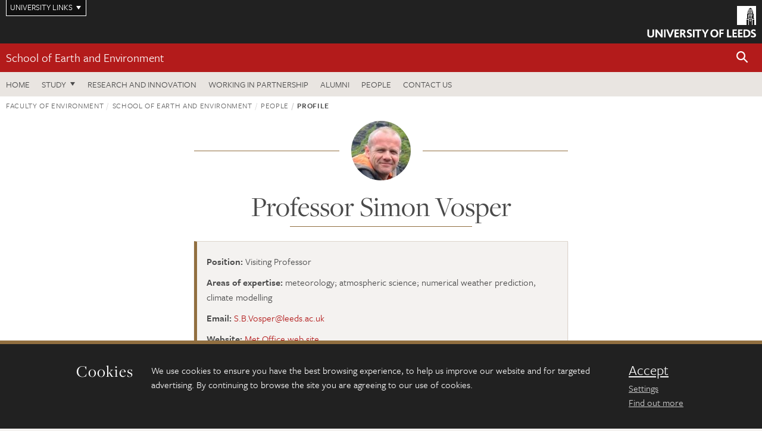

--- FILE ---
content_type: text/html; charset=UTF-8
request_url: https://environment.leeds.ac.uk/see/staff/2575/professor-simon-vosper
body_size: 11194
content:
<!DOCTYPE html>
<!--[if IE 8]><html class="no-js lt-ie9" lang="en"><![endif]-->
<!--[if IE 9]><html class="no-js ie9" lang="en"><![endif]-->
<!--[if gt IE 8]><!-->
<html class="no-js" lang="en"><!--<![endif]-->
    <head>
    <meta charset="utf-8">
<meta http-equiv="X-UA-Compatible" content="IE=edge">
<!-- Remove auto number linking-->
<meta name="format-detection" content="telephone=no">
<meta name="viewport" content="width=device-width, initial-scale=1">
<meta name="generator" content="http://www.jadu.co.uk" />
<meta name="robots" content="index,follow" />
<meta name="revisit-after" content="2 days" />
<meta name="author" content="Faculty of Environment" />
<meta name="publisher" content="University of Leeds" />
<link rel="canonical" href="https://environment.leeds.ac.uk/see/staff/2575/professor-simon-vosper" />


<link rel="schema.dcterms" href="https://purl.org/dc/terms/" />
<meta name="dcterms.creator" content="Faculty of Environment" lang="en" />
<meta name="dcterms.created" content="2026" lang="en" />
<meta name="dcterms.format" content="text/html" lang="en" />
<meta name="dcterms.language" content="en" />
<meta name="dcterms.publisher" content="University of Leeds" lang="en" />
<meta name="dcterms.rights" content="Copyright University of Leeds" lang="en" />
<meta name="dcterms.coverage" content="UK" lang="en" />
<meta name="dcterms.identifier" content="https://environment.leeds.ac.uk/see/staff/2575/professor-simon-vosper" />
<meta name="Keywords" content="meteorology, atmospheric science, numerical weather prediction, climate modelling" />
<meta name="Description" content="Profile for Professor Simon Vosper, School of Earth and Environment, University of Leeds" />










<!-- Google Tag Manager Husam -->
<script>(function(w,d,s,l,i){w[l]=w[l]||[];w[l].push({'gtm.start':
new Date().getTime(),event:'gtm.js'});var f=d.getElementsByTagName(s)[0],
j=d.createElement(s),dl=l!='dataLayer'?'&l='+l:'';j.async=true;j.src=
'https://www.googletagmanager.com/gtm.js?id='+i+dl;f.parentNode.insertBefore(j,f);
})(window,document,'script','dataLayer','GTM-WJPZM2T');</script>
<!-- End Google Tag Manager -->

<title>    Professor Simon Vosper | School of Earth and Environment | University of Leeds
</title>

<link rel="stylesheet" href="https://use.typekit.net/yos6uow.css">

<!-- Include JS -->
<script src="https://jaducdn.leeds.ac.uk/themes/default/assets/dist/modernizr-custom.js?version=1ca6be4553fdbec3ff48ea961ec12a9f"></script>

<!-- Include Favicon -->
<link rel="icon" type="image/x-icon" href="https://jaducdn.leeds.ac.uk/themes/default/assets/dist/img/favicon.ico" />

<link href="https://jaducdn.leeds.ac.uk/themes/default/assets/dist/theme-default/bootstrap.min.css?version=1ca6be4553fdbec3ff48ea961ec12a9f" rel="stylesheet" type='text/css' media="screen">
<link href="https://jaducdn.leeds.ac.uk/themes/default/assets/dist/theme-default/toolkit.min.css?version=1ca6be4553fdbec3ff48ea961ec12a9f" rel="stylesheet" type='text/css' media="screen">
<link href="https://jaducdn.leeds.ac.uk/themes/default/assets/dist/theme-default/cookies.min.css?version=1ca6be4553fdbec3ff48ea961ec12a9f" rel="stylesheet" type='text/css' media="screen">
<link href="https://jaducdn.leeds.ac.uk/themes/default/assets/dist/theme-default/print.min.css?version=1ca6be4553fdbec3ff48ea961ec12a9f'" rel="stylesheet" media="print">
        </head>
    <body class="environment">
<!-- Google Tag Manager (noscript) -->
<noscript><iframe src="https://www.googletagmanager.com/ns.html?id=GTM-WJPZM2T"
height="0" width="0" style="display:none;visibility:hidden"></iframe></noscript>
<!-- End Google Tag Manager (noscript) -->
        <div id="site-container" class="site-container-md">
            <a id="skip-main" href="#main" rel="nofollow">Skip to main content</a>
<div class="quicklinks-outer">

    <div class="masthead-links">
        <button class="masthead-link masthead-link-quicklinks js-quicklinks-toggle" data-toggle="collapse" data-target="#quicklinks" aria-label="Open University quicklinks menu">University links</button>
    </div>   

    <nav id="quicklinks" class="quicklinks collapse" role="navigation">         
        <div class="wrapper-relative">
            <div class="quicklinks-inner">                    
                <div class="tk-row">
                    <div class="col-sm-6 col-md-3">
                                                                                                        <ul class="quicklinks-list">
                                <li class="title">For staff</li>
                                                                    <li><a href="https://forstaff.leeds.ac.uk/forstaff/homepage/375/services">A-Z Services</a></li>
                                                                    <li><a href="https://forstaff.leeds.ac.uk/">For Staff</a></li>
                                                                    <li><a href="https://ses.leeds.ac.uk/">Student Education Service</a></li>
                                                            </ul>
                                                                                                                                        <ul class="quicklinks-list">
                                <li class="title">For students</li>
                                                                    <li><a href="https://students.leeds.ac.uk/">Students</a></li>
                                                                    <li><a href="https://minerva.leeds.ac.uk/">Minerva</a></li>
                                                                    <li><a href="https://it.leeds.ac.uk/mobileapps">Mobile apps</a></li>
                                                            </ul>
                                                                                        </div><div class="col-sm-6 col-md-3">
                                                                                                            <ul class="quicklinks-list">
                                <li class="title">Faculties</li>
                                                                    <li><a href="https://ahc.leeds.ac.uk/">Faculty of Arts, Humanities and Cultures</a></li>
                                                                    <li><a href="https://biologicalsciences.leeds.ac.uk/">Faculty of Biological Sciences</a></li>
                                                                    <li><a href="https://business.leeds.ac.uk/">Faculty of Business</a></li>
                                                                    <li><a href="https://eps.leeds.ac.uk">Faculty of Engineering and Physical Sciences</a></li>
                                                                    <li><a href="https://environment.leeds.ac.uk/">Faculty of Environment</a></li>
                                                                    <li><a href="https://medicinehealth.leeds.ac.uk/">Faculty of Medicine and Health</a></li>
                                                                    <li><a href="https://essl.leeds.ac.uk/">Faculty of Social Sciences</a></li>
                                                                    <li><a href="https://www.leeds.ac.uk/language-centre">Language Centre</a></li>
                                                                    <li><a href="https://www.leeds.ac.uk/lifelong-learning">Lifelong Learning Centre</a></li>
                                                            </ul>
                                                                                        </div><div class="col-sm-6 col-md-3">
                                                                                                            <ul class="quicklinks-list">
                                <li class="title">Other</li>
                                                                    <li><a href="http://www.leeds.ac.uk/staffaz">A-Z Staff</a></li>
                                                                    <li><a href="https://www.leeds.ac.uk/alumni">Alumni</a></li>
                                                                    <li><a href="https://www.leeds.ac.uk/campusmap">Campus map</a></li>
                                                                    <li><a href="http://www.leeds.ac.uk/contact">Contact us</a></li>
                                                                    <li><a href="https://it.leeds.ac.uk/it">IT</a></li>
                                                                    <li><a href="https://www.leeds.ac.uk/university-jobs">Jobs</a></li>
                                                                    <li><a href="https://www.luu.org.uk/">Leeds University Union</a></li>
                                                                    <li><a href="https://library.leeds.ac.uk/">Library</a></li>
                                                            </ul>
                                                                                        </div><div class="col-sm-6 col-md-3">
                                                                                                            <ul class="quicklinks-list">
                                <li class="title">Follow us</li>
                                                                    <li><a href="https://www.facebook.com/universityofleeds">Facebook</a></li>
                                                                    <li><a href="https://instagram.com/universityofleeds/">Instagram</a></li>
                                                                    <li><a href="https://www.linkedin.com/edu/university-of-leeds-12706">LinkedIn</a></li>
                                                                    <li><a href="https://medium.com/university-of-leeds">Medium</a></li>
                                                                    <li><a href="https://theconversation.com/institutions/university-of-leeds-1122">The Conversation</a></li>
                                                                    <li><a href="https://bsky.app/profile/universityofleeds.bsky.social">Bluesky</a></li>
                                                                    <li><a href="https://www.weibo.com/leedsuniversityuk">Weibo</a></li>
                                                                    <li><a href="https://www.youtube.com/universityofleeds">YouTube</a></li>
                                                            </ul>
                                                                                        </div><div class="col-sm-6 col-md-3">
                                                                        </div>      
                </div>
            </div>
            <div class="quicklinks-close">
                <button class="icon-font btn-icon js-quicklinks-close" data-toggle="collapse" data-target="#quicklinks">
                    <span class="tk-icon-close" aria-hidden="true"></span>                            
                    <span class="icon-font-text">Close quicklinks</span>
                </button>
            </div>
        </div>
    </nav>

</div>
<!-- $MASTHEAD-->
<header id="masthead" class="masthead" role="banner">

    <div class="navicon">
        <button class="btn-icon" data-state="body-state" data-class="state-navicon-active">Menu</button>
    </div>

    <div class="logo">
                <a class="logo-full" title="University of Leeds homepage" href="//www.leeds.ac.uk/">
            <img class="js-png-svg-uri" data-uri="https://jaducdn.leeds.ac.uk/themes/default/assets/dist/img/uol-logo.svg" src="https://jaducdn.leeds.ac.uk/themes/default/assets/dist/img/uol-logo.png" alt="University of Leeds logo">
        </a>

        <a class="logo-mark" title="University of Leeds homepage" href="//www.leeds.ac.uk/">
            <img class="js-png-svg-uri" data-uri="https://jaducdn.leeds.ac.uk/themes/default/assets/dist/img/uol-logo-mark.svg" src="https://jaducdn.leeds.ac.uk/themes/default/assets/dist/img/uol-logo-mark.png" alt="University of Leeds logo">
        </a>
    </div>

</header>
<!-- /$MASTHEAD-->
<!-- $SITESEARCH-->
<div id="sitesearch" class="site-search collapse">
    <div class="wrapper-pd-xxs">
        <form class="site-search-inner" action="https://environment.leeds.ac.uk/site/custom_scripts/search-results.php" role="search">
            <input id="cid" name="cid" type="hidden" value="4">
            <label class="sr-only" for="searchInput">Search</label>
            <input id="searchInput" class="site-search-input" type="search" name="query" placeholder="Search" autocomplete="off">

            <label class="sr-only" for="searchOption">Destination</label>

            <select id="searchOption" class="site-search-select js-action-toggle" name="searchOption">

                <option value="searchSite" selected data-action="https://environment.leeds.ac.uk/site/custom_scripts/search-results.php">Faculty of Environment site</option>
                <option value="searchAll" data-action="https://environment.leeds.ac.uk/site/custom_scripts/search-results.php">All leeds.ac.uk sites</option>

                <!--<optgroup label="Toolkit courses">
                    <option value="UG" data-action="https://courses.leeds.ac.uk/course-search">Undergraduate</option>
                    <option value="PGT" data-action="https://courses.leeds.ac.uk/course-search">Postgraduate taught</option>
                    <option value="PGR" data-action="https://courses.leeds.ac.uk/course-search">Postgraduate research</option>
                </optgroup>-->

            </select>

            <input class="site-search-submit btn btn-primary" type="submit" value="Search">
        </form>
    </div>
</div>
<!-- /$SITESEARCH-->
<div id="quicksearch" class="wrapper-lg wrapper-pd wrapper-relative">
    <div class="quick-search">

    </div>
</div><!-- $LOCALHEADER-->
<div class="local-header">
    <div class="wrapper-pd-xs">
        <div class="local-header-inner">
            <div class="local-header-title" role="navigation" aria-label="Home page link">

                                                    
                                    <a href="//environment.leeds.ac.uk/see">School of Earth and Environment</a>
                            </div>
            <div class="local-header-search">
                            <button class="icon-font sm-toggle-search btn-icon js-site-search-toggle" data-toggle="collapse" data-target="#sitesearch" role="button" aria-label="Open site search">
                    <span class="site-search-btn" aria-hidden="true"></span>
                    <span class="icon-font-text">Search</span>
                </button>
            </div>
        </div>
    </div>
</div>
<!-- /$LOCALHEADER-->
<nav id="tk-nav-priority" class="tk-nav tk-nav-priority" role="navigation">
    <div class="wrapper-relative">
        <div class="tk-nav-header">
            <button class="btn-icon btn-menu" data-state="body-state" data-class="state-navicon-active">Close</button>
        </div>
        <div class="tk-nav-inner">
          <ul class="tk-nav-list tk-nav-list-primary">

                                                    <li><a href="//environment.leeds.ac.uk/see">Home</a></li>
                

                
                                                                                    
                                                                <li class="tk-nav-dropdown tk-nav-dropdown--items-3">
                            <a href="#drop_01" rel="nofollow">Study</a>
                                                <ul id="drop_01">
                                                                                                            <li><a href="//environment.leeds.ac.uk/see-undergraduate">Undergraduate</a></li>
                                                                            <li><a href="//environment.leeds.ac.uk/see-masters">Masters</a></li>
                                                                            <li><a href="//environment.leeds.ac.uk/see-research-degrees">Research degrees</a></li>
                                                                                                                                                                                                            </ul>
                        </li>

                                                                
                                                        <li><a href="https://environment.leeds.ac.uk/see-research-innovation">Research and innovation</a></li>
                                        <li><a href="https://environment.leeds.ac.uk/see-partnership">Working in partnership</a></li>
                                        <li><a href="https://environment.leeds.ac.uk/see-alumni">Alumni</a></li>
                                        <li><a href="https://environment.leeds.ac.uk/see/stafflist">People</a></li>
                                        <li><a href="https://environment.leeds.ac.uk/see/doc/contact-us">Contact us</a></li>
                            </ul>
        </div>
    </div>
</nav>
            <main id="main" class="main" role="main">
                <div>
                                            <div class="wrapper-pd-xs">
    <div class="breadcrumb-responsive">
        <ol class="breadcrumb">
                                                                      <li><a href="//environment.leeds.ac.uk">Faculty of Environment</a></li>
                                                                                                          <li><a href="//environment.leeds.ac.uk/see">School of Earth and Environment</a></li>
                                                                                                          <li><a href="//environment.leeds.ac.uk/see/stafflist">People</a></li>
                                                                              <li class="active">Profile</li>
                                    </ol>
    </div>
</div>

    <div class="wrapper-xs wrapper-pd">
                                            <div class="rule-image">
                <span style="background-image: url('//environment.leeds.ac.uk/images/resized/100x100-0-0-1-80-SBV_1.jpg');">
                    <img src="//environment.leeds.ac.uk/images/resized/100x100-0-0-1-80-SBV_1.jpg" alt="Professor Simon Vosper">
                </span>
            </div>
        
        <h1 class="heading-underline">Professor Simon Vosper</h1>

        
    <div class="island island-featured">
        <ul class="list-facts">
            <li><strong>Position:</strong> Visiting Professor</li>
                                    <li><strong>Areas of expertise:</strong>
                                                    meteorology;                                                     atmospheric science;                                                     numerical weather prediction, climate modelling                                            </li>
                                                    <li><strong>Email:</strong> <a href="mailto:S.B.Vosper@leeds.ac.uk">S.B.Vosper@leeds.ac.uk</a></li>
                                                                                    <li><strong>Website:</strong>
                                    <a href="https://www.metoffice.gov.uk/research/people/simon-vosper">Met Office web site</a>
                                                </li>
                    </ul>
    </div>

    <div class="cms">
                    <h4>Profile</h4>
            <p>Simon is a visiting professor at the School of Earth and Environment and Director of Meteorological Science at the <a href="http://www.metoffice.gov.uk">UK Met Office</a>.</p>

<p>Simon completed a PhD on the behaviour of orographic internal gravity waves at the Department of Applied Mathematical Studies, University of Leeds in 1995. Following this he worked as a postdoctoral research fellow on a number of projects at the School of Earth and Environment at the University of Leeds and at the <a href="http://www.surrey.ac.uk/">University of Surrey</a>. His experience includes participation in and coordination of field measurement programmes, fluid dynamical laboratory experiments and numerical modelling.&nbsp;</p>

<p>Simon joined the Met Office in 2001 but maintains strong links with the&nbsp; University of Leeds. At the Met Office he is the Director of Meteorological Science, working closely with the Chief Scientist on science strategy and its implementation. Additionally he has specific responsibilities for leading the Foundation science directorate, which consists of Atmospheric Processes and Parametrizations, Dynamics Research, Global Model Development, Observation Based Research and Science Partnerships. Together these areas provide the science and model developments which underpin the Met Office contribution to the UK&#39;s national capability in&nbsp; weather and climate prediction.</p>

        
        
                    <h4>Research interests</h4>
            <ul>
	<li>Orographic flows</li>
	<li>Internal gravity waves</li>
	<li>Lee-wave rotors</li>
	<li>Boundary-layer meteorology</li>
	<li>Weather and Climate model development</li>
	<li>Parametrization development</li>
	<li>Numerical modelling</li>
</ul>

        
        <!-- Research projects blub and list -->
        
        
        
        
        <!-- Research groups and institutes -->
                    <h4>Research groups and institutes</h4>
            <ul>
                                    <li>Institute for Climate and Atmospheric Science</li>
                            </ul>
        
        
        <!-- Project/funding opportunities pulled from PHD microsite -->
        
        
        

                    <link href="https://jaducdn.leeds.ac.uk/site/symplectic.css?version=1ca6be4553fdbec3ff48ea961ec12a9f" rel="stylesheet" type="text/css" />
            <div id="symplectic">
                <h3>Research outputs</h3>
                <span>Loading...</span>
                <h4 id="selected_publication_h4" class="typeHeader closed" style="display:none;"><a href="#selected_publication_div" rel="nofollow">My five most recent selected research outputs</a></h4>
                <div id="selected_publication_div" class="typeBody" style="display:none;"></div>
                <h4 id="favourite_h4" class="typeHeader closed" style="display:none;"><a href="#favourite_div" rel="nofollow">My other selected research outputs</a></h4>
                <div id="favourite_div" class="typeBody" style="display:none;"></div>

                                    <h4 id="journal_article_h4" class="typeHeader closed" style="display:none;"><a href="#journal_article_div" rel="nofollow">Journal articles</a></h4>
                    <div id="journal_article_div" class="typeBody" style="display:none;"></div>
                                    <h4 id="conference_paper_h4" class="typeHeader closed" style="display:none;"><a href="#conference_paper_div" rel="nofollow">Conference papers</a></h4>
                    <div id="conference_paper_div" class="typeBody" style="display:none;"></div>
                                    <h4 id="presentation_conference_workshop_etc__h4" class="typeHeader closed" style="display:none;"><a href="#presentation_conference_workshop_etc__div" rel="nofollow">Presentation (conference/workshop etc)</a></h4>
                    <div id="presentation_conference_workshop_etc__div" class="typeBody" style="display:none;"></div>
                                    <h4 id="book_h4" class="typeHeader closed" style="display:none;"><a href="#book_div" rel="nofollow">Books</a></h4>
                    <div id="book_div" class="typeBody" style="display:none;"></div>
                                    <h4 id="chapter_h4" class="typeHeader closed" style="display:none;"><a href="#chapter_div" rel="nofollow">Chapters</a></h4>
                    <div id="chapter_div" class="typeBody" style="display:none;"></div>
                                    <h4 id="conference_abstract_h4" class="typeHeader closed" style="display:none;"><a href="#conference_abstract_div" rel="nofollow">Conference abstracts</a></h4>
                    <div id="conference_abstract_div" class="typeBody" style="display:none;"></div>
                                    <h4 id="preprint_h4" class="typeHeader closed" style="display:none;"><a href="#preprint_div" rel="nofollow">Preprints</a></h4>
                    <div id="preprint_div" class="typeBody" style="display:none;"></div>
                                    <h4 id="report_h4" class="typeHeader closed" style="display:none;"><a href="#report_div" rel="nofollow">Reports</a></h4>
                    <div id="report_div" class="typeBody" style="display:none;"></div>
                                    <h4 id="internet_publication_h4" class="typeHeader closed" style="display:none;"><a href="#internet_publication_div" rel="nofollow">Internet publications</a></h4>
                    <div id="internet_publication_div" class="typeBody" style="display:none;"></div>
                                    <h4 id="performance_h4" class="typeHeader closed" style="display:none;"><a href="#performance_div" rel="nofollow">Performances</a></h4>
                    <div id="performance_div" class="typeBody" style="display:none;"></div>
                                    <h4 id="composition_h4" class="typeHeader closed" style="display:none;"><a href="#composition_div" rel="nofollow">Compositions</a></h4>
                    <div id="composition_div" class="typeBody" style="display:none;"></div>
                                    <h4 id="exhibition_h4" class="typeHeader closed" style="display:none;"><a href="#exhibition_div" rel="nofollow">Exhibitions</a></h4>
                    <div id="exhibition_div" class="typeBody" style="display:none;"></div>
                                    <h4 id="poster_h4" class="typeHeader closed" style="display:none;"><a href="#poster_div" rel="nofollow">Posters</a></h4>
                    <div id="poster_div" class="typeBody" style="display:none;"></div>
                                    <h4 id="artefact_h4" class="typeHeader closed" style="display:none;"><a href="#artefact_div" rel="nofollow">Artefacts</a></h4>
                    <div id="artefact_div" class="typeBody" style="display:none;"></div>
                                    <h4 id="design_h4" class="typeHeader closed" style="display:none;"><a href="#design_div" rel="nofollow">Designs</a></h4>
                    <div id="design_div" class="typeBody" style="display:none;"></div>
                                    <h4 id="patent_h4" class="typeHeader closed" style="display:none;"><a href="#patent_div" rel="nofollow">Patents</a></h4>
                    <div id="patent_div" class="typeBody" style="display:none;"></div>
                                    <h4 id="scholarly_edition_h4" class="typeHeader closed" style="display:none;"><a href="#scholarly_edition_div" rel="nofollow">Scholarly editions</a></h4>
                    <div id="scholarly_edition_div" class="typeBody" style="display:none;"></div>
                                    <h4 id="software_code_h4" class="typeHeader closed" style="display:none;"><a href="#software_code_div" rel="nofollow">Software / code</a></h4>
                    <div id="software_code_div" class="typeBody" style="display:none;"></div>
                                    <h4 id="thesis_dissertation_h4" class="typeHeader closed" style="display:none;"><a href="#thesis_dissertation_div" rel="nofollow">Thesis / dissertations</a></h4>
                    <div id="thesis_dissertation_div" class="typeBody" style="display:none;"></div>
                                    <h4 id="other_h4" class="typeHeader closed" style="display:none;"><a href="#other_div" rel="nofollow">Others</a></h4>
                    <div id="other_div" class="typeBody" style="display:none;"></div>
                                    <h4 id="dataset_h4" class="typeHeader closed" style="display:none;"><a href="#dataset_div" rel="nofollow">Datasets</a></h4>
                    <div id="dataset_div" class="typeBody" style="display:none;"></div>
                                    <h4 id="media_h4" class="typeHeader closed" style="display:none;"><a href="#media_div" rel="nofollow">Media</a></h4>
                    <div id="media_div" class="typeBody" style="display:none;"></div>
                                    <h4 id="working_paper_h4" class="typeHeader closed" style="display:none;"><a href="#working_paper_div" rel="nofollow">Working papers</a></h4>
                    <div id="working_paper_div" class="typeBody" style="display:none;"></div>
                            </div>
                </div><!-- ./cms -->
    </div><!-- ./wrapper-xs -->

                </div>
            </main>
            <div class="back-top">
    <a data-toggle="scroll" href="#site-container" rel="nofollow">Back to top</a>
</div>                
            <footer class="site-footer" role="contentinfo">
    <div class="site-footer-upper">
        <div class="wrapper-pd">
            <div class="site-footer-upper-logos">
                                                                                                                                                                                                                                                                                                                                                                                                                    <a href="https://equality.leeds.ac.uk/governance_strategy_policy/athena-swan/" title="Visit Athena SWAN Silver award"><img src="//environment.leeds.ac.uk/images/resized/96x60-0-0-1-80-athena_swan_176_110.jpg" alt="Athena SWAN silver award"></a>                                                                                                                                                                                                                                                                                                                                                                                                                    <a href="https://www.queensanniversaryprizes.org.uk/prize-winners/" title="Visit Queen&#039;s anniversary prize"><img src="//environment.leeds.ac.uk/images/resized/96x60-0-0-1-80-Untitled_design___2021_12_10T145526.649.jpg" alt="Queen's anniversary prize"></a>                                                                                                                                                                                                                                                                                                                                                                                                                    <a href="https://russellgroup.ac.uk/about/our-universities/" title="Visit Russell Group"><img src="//environment.leeds.ac.uk/images/resized/95x60-0-0-1-80-Russell_Group_logo.jpeg" alt="Russell group logo"></a>                            </div>
            <div class="footer-social">
                                    <h2 class="hide-accessible">Social media links</h2>
                                            <a href="https://www.facebook.com/SchoolofEarthandEnvironment/" title="Go to Facebook page"><span class="icon-font-text">Facebook</span><span class="tk-icon tk-icon-social-facebook"></span></a>                    
                                            <a href="https://www.instagram.com/earthandenvironmentleeds/" title="Go to Instagram page"><span class="icon-font-text">Instagram</span><span class="tk-icon tk-icon-social-instagram"></span></a>                    
                                            <a href="https://www.weibo.com/leedsuniversityuk" title="Go to Weibo page"><span class="icon-font-text">Weibo</span><span class="tk-icon tk-icon-social-weibo"></span></a>                    
                                            <a href="https://www.youtube.com/user/universityofleedsuk" title="Go to YouTube page"><span class="icon-font-text">YouTube</span><span class="tk-icon tk-icon-social-youtube"></span></a>                    
                                                </div>
        </div>
    </div>
    
    <div class="site-footer-middle p-t-md p-b-md">
        <div class="wrapper-pd">
            <nav role="navigation">
                <div class="tk-row">
                     <div class="col-sm-6 col-md-3">
                                                                                                        <ul class="quicklinks-list">
                                <li class="title">Faculty of Environment</li>
                                                                    <li><a href="https://environment.leeds.ac.uk">Faculty of Environment</a></li>
                                                                    <li><a href="https://environment.leeds.ac.uk/see">School of Earth and Environment</a></li>
                                                                    <li><a href="https://environment.leeds.ac.uk/food-nutrition">School of Food Science and Nutrition</a></li>
                                                                    <li><a href="https://environment.leeds.ac.uk/geography">School of Geography</a></li>
                                                                    <li><a href="https://environment.leeds.ac.uk/transport">Institute for Transport Studies</a></li>
                                                            </ul>
                                                                                                                                        <ul class="quicklinks-list">
                                <li class="title">Quicklinks</li>
                                                                    <li><a href="https://courses.leeds.ac.uk/">Courses</a></li>
                                                                    <li><a href="https://environment.leeds.ac.uk/faculty/doc/equality-inclusion-1">Equality and inclusion</a></li>
                                                            </ul>
                                                                                        </div><div class="col-sm-6 col-md-3">
                                                                                                            <ul class="quicklinks-list">
                                <li class="title">For staff</li>
                                                                    <li><a href="https://forstaff.leeds.ac.uk/forstaff/homepage/375/services">A-Z Services</a></li>
                                                                    <li><a href="https://forstaff.leeds.ac.uk/">For Staff</a></li>
                                                                    <li><a href="https://environment.leeds.ac.uk/faculty/doc/intranet-links">Intranet</a></li>
                                                            </ul>
                                                                                                                                        <ul class="quicklinks-list">
                                <li class="title">For students</li>
                                                                    <li><a href="https://students.leeds.ac.uk/">Students</a></li>
                                                                    <li><a href="https://minerva.leeds.ac.uk">Minerva</a></li>
                                                            </ul>
                                                                                        </div><div class="col-sm-6 col-md-3">
                                                                                                            <ul class="quicklinks-list">
                                <li class="title">University links</li>
                                                                    <li><a href="https://www.leeds.ac.uk/alumni">Alumni</a></li>
                                                                    <li><a href="https://www.leeds.ac.uk/campusmap">Campus map</a></li>
                                                                    <li><a href="https://www.leeds.ac.uk/about/doc/find-us">Find us</a></li>
                                                                    <li><a href="https://www.leeds.ac.uk/university-jobs">Jobs</a></li>
                                                                    <li><a href="https://www.leeds.ac.uk/term-dates">Term dates</a></li>
                                                                    <li><a href="https://sustainability.leeds.ac.uk/">Sustainability</a></li>
                                                            </ul>
                                                                                        </div><div class="col-sm-6 col-md-3">
                                                                            <!-- <ul class="quicklinks-list">
                            <li class="title">Site map</li>
                            <li><a href="//environment.leeds.ac.uk/news/">News</a></li>
                            <li><a href="//environment.leeds.ac.uk/events/">Events</a></li>    
                            <li><a href="//environment.leeds.ac.uk/student-and-alumni-profiles/">Student and alumni profile</a></li>
                            <li><a href="//environment.leeds.ac.uk/short-courses/">Short courses</a></li>    
                            <li><a href="//environment.leeds.ac.uk/scholarships/">Scholarships</a></li>
                            <li><a href="//environment.leeds.ac.uk/stafflist/">Staff list</a></li>
                        </ul> -->
                    </div>
                </div>
            </nav>
        </div>
    </div>

    <div class="site-footer-lower">
        <div class="wrapper-pd">
            <nav role="navigation">
                <ul class="nav">
                    <li>&copy; 2026 University of Leeds, Leeds, LS2 9JT</li>
                    <li><a href="//www.leeds.ac.uk/termsandconditions">Terms and conditions</a></li>
                    <li><a href="//www.leeds.ac.uk/accessibility">Accessibility</a></li>
                    <li><a href="//environment.leeds.ac.uk/privacy">Privacy and cookies</a></li>
                    <li><a href="//www.leeds.ac.uk/foi">Freedom of information</a></li>
                </ul>
            </nav>
        </div>
    </div>
</footer>

        </div><!-- /$SITE-CONTAINER-->

        <script>var GALAXY_SHORTCUT = "/environment";var PROTOCOL = "https://";var DOMAIN = "environment.leeds.ac.uk";var SECURE_SERVER = "https://production2.leeds.ac.uk/environment";var SECURE_JADU_PATH = "https://production2.leeds.ac.uk/environment/jadu";var USE_TAXONOMY = "";var ASSIGN_ADMINISTRATOR_VIEW = "false";var TAXONOMY_NAME = "IPSV";var BESPOKE_CATEGORY_LIST_NAME = "GalaxiesCL";var is_IIS = "";var PHOTON_ENABLED = "";var EDITOR_IMAGE_PASTE = "1";var LOCAL_FE_DOMAIN = "environment.leeds.ac.uk";var SECURE_BLOG_PATH = "";var DATE_INPUT_DAY_MONTH_ORDER = "";var LOCAL_DOMAINS = new Array();LOCAL_DOMAINS[0] = "production2.leeds.ac.uk/environment";</script><script>
            var AJAX_NEWS_EVENTS = "/site/ajax/ajax-news-events.php";
            var AJAX_RES_OPPS = "/site/custom_scripts/research-opportunities-index.php";
            var SEARCH_RESULTS = "/site/custom_scripts/search-results.php";</script>

<script src="https://code.jquery.com/jquery-3.7.1.min.js"></script>
<script src="https://jaducdn.leeds.ac.uk/themes/default/assets/dist/script.min.js?version=1ca6be4553fdbec3ff48ea961ec12a9f"></script>
<script src="https://jaducdn.leeds.ac.uk/themes/default/assets/jadu/dev.min.js?version=1ca6be4553fdbec3ff48ea961ec12a9f"></script>
        <script src="https://jaducdn.leeds.ac.uk/themes/default/assets/dist/cookies.min.js?version=1ca6be4553fdbec3ff48ea961ec12a9f"></script>
<script>
    if(typeof cookieConsent !== "undefined"){
        //Cookies compliance
        cookieConsent.init({
            url: '//environment.leeds.ac.uk/privacy/',
            google: true,
            facebook: true
        });
    }
</script>
            <style>
        @media print {
            /* Add header in print style sheet for profiles */
            .masthead {
                display: block;
                border-bottom: 1px solid black;
                height: 70px;
                margin: 0 0 20px 0;
                padding: 0;
                position: relative;
            }
            .masthead:after {
                position: absolute;
                top: 0;
                right: 0;
                content: url('[data-uri]');
            }
            .masthead-links {
                display: none;
            }
            .logo-full {
                display: none;
            }
            .logo-mark {
                display: none;
            }
            .island {
                padding-right: 120px;
                border-bottom: 1px solid black;
            }
            /* Make the profile image print */
            .rule-image span img {
                float: right;
                width: 100px !important;
                display: block !important;
                clip: unset;
                height: auto;
                width: auto;
                left: 0px;
            }
        }
    </style>

            <script src="https://jaducdn.leeds.ac.uk//site/javascript/publications.js?version=1ca6be4553fdbec3ff48ea961ec12a9f"></script>
        <script>
            var dataURL = '//environment.leeds.ac.uk/site/custom_scripts/symplectic_ajax.php';
            var dataGetQuery = {
                uniqueid: '2575',
                hash: 'a0793957ff9750544f047a3db1986c45',
            };
            $(document).ready(function(){
                $.getJSON(dataURL, dataGetQuery, publicationsToHTML);
            });
        </script>
    
            </body>
</html>


--- FILE ---
content_type: text/html; charset=UTF-8
request_url: https://environment.leeds.ac.uk/site/custom_scripts/symplectic_ajax.php?uniqueid=2575&hash=a0793957ff9750544f047a3db1986c45
body_size: 1676
content:
{"id":"00045293","publications":{"selected_publication":[],"favourites":[],"journal_article":[{"html":"<p id=\"81198\" class=\"journalarticle\"><span class=\"authors\">Burton RR; Vosper SB; Mobbs SD<\/span> <span class=\"year\">(2006)<\/span> <span class=\"title\">Underlying structures in orographic flow: An analysis of measurements made on the Isle of Arran<\/span>. <span class=\"journal-plain\">Quarterly Journal of Royal Meteorological Society<\/span>, <span class=\"volume\">132<\/span>, <span class=\"issue\">(618)<\/span>, <span class=\"pages\">pp. 1457-1466<\/span>. <a href=\"http:\/\/dx.doi.org\/10.1256\/qj.05.192\"><img src=\"https:\/\/jaducdn.leeds.ac.uk\/\/images\/doi.png\"><\/a><\/p>","publicationid":"81198","date":"2006-07-01","publicationtype":"Journal article","isfavourite":"0"},{"html":"<p id=\"59279\" class=\"journalarticle\"><span class=\"authors\">Eckermann SD; Dornbrack A; Vosper SB; Flentje H; Mahoney MJ; Bui TP; Carslaw KS<\/span> <span class=\"year\">(2006)<\/span> <span class=\"title\">Mountain Wave-Induced Polar Stratospheric Cloud Forecasts for Aircraft Science Flights during SOLVE\/THESEO 2000<\/span>. <span class=\"journal-plain\">Weather and Forecasting<\/span>, <span class=\"volume\">21<\/span>, <span class=\"issue\">(1)<\/span>, <span class=\"pages\">pp. 42-68<\/span>. <a href=\"http:\/\/dx.doi.org\/10.1175\/WAF901.1\"><img src=\"https:\/\/jaducdn.leeds.ac.uk\/\/images\/doi.png\"><\/a><\/p>","publicationid":"59279","date":"2006-01-01","publicationtype":"Journal article","isfavourite":"0"},{"html":"<p id=\"62159\" class=\"journalarticle\"><span class=\"authors\">Burton RR; Vosper SB; Mobbs SD<\/span> <span class=\"year\">(2005)<\/span> <span class=\"title\">Underlying structures in modelled orographic flow<\/span>. <span class=\"journal-plain\">Croatian Meteorological Journal<\/span>, <span class=\"pages\">pp. pp.469<\/span>.<\/p>","publicationid":"62159","date":"2005-01-01","publicationtype":"Journal article","isfavourite":"0"},{"html":"<p id=\"105903\" class=\"journalarticle\"><span class=\"authors\">Ross AN; Arnold SJ; Vosper SB; Mobbs SD; Dixon NS; Robins AG<\/span> <span class=\"year\">(2004)<\/span> <span class=\"title\">A comparison of wind-tunnel experiments and numerical simulations of neutral and stratified flow over a hill<\/span>. <span class=\"journal-plain\">Boundary-layer Meteorology<\/span>, <span class=\"volume\">113<\/span>, <span class=\"issue\">(3)<\/span>, <span class=\"pages\">pp. 427-459<\/span>. <a href=\"http:\/\/dx.doi.org\/10.1023\/B:BOUN.0000045499.18839.7d\"><img src=\"https:\/\/jaducdn.leeds.ac.uk\/\/images\/doi.png\"><\/a><\/p>","publicationid":"105903","date":"2004-11-01","publicationtype":"Journal article","isfavourite":"0"},{"html":"<p id=\"53314\" class=\"journalarticle\"><span class=\"authors\">Ross AN; Vosper SB<\/span> <span class=\"year\">(2003)<\/span> <span class=\"title\">Numerical simulations of stably stratified flow through a mountain pass<\/span>. <span class=\"journal-plain\">Quarterly Journal of Royal Meteorological Society<\/span>, <span class=\"volume\">129<\/span>, <span class=\"issue\">(587)<\/span>, <span class=\"pages\">pp. 97-115<\/span>. <a href=\"http:\/\/dx.doi.org\/10.1256\/qj.02.24\"><img src=\"https:\/\/jaducdn.leeds.ac.uk\/\/images\/doi.png\"><\/a><\/p>","publicationid":"53314","date":"2003-01-01","publicationtype":"Journal article","isfavourite":"0"},{"html":"<p id=\"104158\" class=\"journalarticle\"><span class=\"authors\">Vosper SB; Mobbs SD; Gardiner BA<\/span> <span class=\"year\">(2002)<\/span> <span class=\"title\">Measurements of the near-surface flow over a hill<\/span>. <span class=\"journal-plain\">Quarterly Journal of Royal Meteorological Society<\/span>, <span class=\"volume\">128<\/span>, <span class=\"issue\">(585)<\/span>, <span class=\"pages\">pp. 2257-2280<\/span>. <a href=\"http:\/\/dx.doi.org\/10.1256\/qj.01.11\"><img src=\"https:\/\/jaducdn.leeds.ac.uk\/\/images\/doi.png\"><\/a><\/p>","publicationid":"104158","date":"2002-10-01","publicationtype":"Journal article","isfavourite":"0"},{"html":"<p id=\"80903\" class=\"journalarticle\"><span class=\"authors\">Vosper SB; Parker DJ<\/span> <span class=\"year\">(2002)<\/span> <span class=\"title\">Some perspectives on wave clouds<\/span>. <span class=\"journal-plain\">Weather<\/span>, <span class=\"volume\">57<\/span>, <span class=\"issue\">(3-8)<\/span>, <span class=\"pages\">pp. 3-8<\/span>.<\/p>","publicationid":"80903","date":"2002-01-01","publicationtype":"Journal article","isfavourite":"0"}],"conference_paper":[{"html":"<p id=\"67121\" class=\"conferencepaper\"><span class=\"authors\">Mobbs SD; Arnold SJ; Bonner N; Brooks BJ; Coals AV; Ellis RJ; Gadian AM; Hill MK; Hipkin V; Thielen J; Vosper SB<\/span> <span class=\"year\">(2002)<\/span> <span class=\"title\">Rotor streaming at Mount Pleasant Airport, Falkland Islands<\/span>. <span class=\"journal-plain\">UWERN<\/span>.<\/p>","publicationid":"67121","date":"2002-01-01","publicationtype":"Conference paper","isfavourite":"0"}],"presentation_conference_workshop_etc_":[],"book":[],"chapter":[{"html":"<p id=\"83671\" class=\"chapter\"><span class=\"authors\">Quinn L; Mardia KV; Mobbs SD; Vosper SB<\/span> <span class=\"year\">(2005)<\/span> <span class=\"title-with-parent\">Statistical analysis for high resolution data assimilation<\/span>. In: <span class=\"editors\">Barber S; Baxter PD; Mardia KV; Walls RE eds<\/span> <span class=\"parent-title\">Quantitative Biology, Shape Analysis, and Wavelets<\/span>, <span class=\"series\">LASR 2005 Proceedings<\/span>, <span class=\"publisher\">Leeds University Press<\/span>, <span class=\"pages\">pp. 159-162<\/span>.<\/p>","publicationid":"83671","date":"2005-07-01","publicationtype":"Chapter","isfavourite":"0"},{"html":"<p id=\"6118\" class=\"chapter\"><span class=\"authors\">Quinn L; Mobbs SD; Mardia KV; Vosper SB<\/span> <span class=\"year\">(2004)<\/span> <span class=\"title-with-parent\">Spatiotemporal analysis of airflow over hills<\/span>. In: <span class=\"editors\">Aykroyd RG; Barber S; Mardia KV eds<\/span> <span class=\"parent-title\">Bioinformatics, Images, and Wavelets<\/span>, <span class=\"series\">LASR 2004 Proceedings<\/span>, <span class=\"publisher\">Leeds University Press<\/span>, <span class=\"pages\">pp. 143-145<\/span>.<\/p>","publicationid":"6118","date":"2004-07-01","publicationtype":"Chapter","isfavourite":"0"}],"conference_abstract":[],"preprint":[],"report":[],"internet_publication":[],"performance":[],"composition":[],"exhibition":[],"poster":[],"artefact":[],"design":[],"patent":[],"scholarly_edition":[],"software_code":[],"thesis_dissertation":[],"other":[],"dataset":[],"media":[],"working_paper":[]},"next":null}

--- FILE ---
content_type: application/javascript
request_url: https://jaducdn.leeds.ac.uk//site/javascript/publications.js?version=1ca6be4553fdbec3ff48ea961ec12a9f
body_size: 347
content:
toTitleCase = (function(str) {
    return str.replace(/(?:^|\s)\w/g, function(match) {
        return match.toUpperCase();
    }).replace(/_/g, ' ');
});

publicationsToHTML = (function(data) {
    var ct = 0;
    $.each(data.publications, function(k, list) {
        var items = [];
        if (list && list.length != 0) {
            $.each(list, function(key, pub) {
                items.push(pub.html);
            });
            $('#' + k + '_div').html(items.join('\n'));
            $('#' + k + '_h4').show();
            ct += 1;
        }
    });

    if (ct > 0) {
        $('#symplectic').show();
    } else {
        $('#symplectic').hide();
    }

    if (data.next) {
        $(document).ready(function(){
            $.getJSON(dataURL, dataGetQuery, publicationsToHTML);
        });
    } else {
        $('#symplectic > span').hide();
    }
});

$(document).ready(function() {
    $('#symplectic > h4').each(function() {
        $(this).click(function() {
            if ($(this).hasClass('open')) {
                    $(this).removeClass('open');
                    $(this).addClass('closed');
                    $(this).next().hide();
                } else {
                    $(this).addClass('open');
                    $(this).removeClass('closed');
                    $(this).next().show();
                }
        });
    });
});
